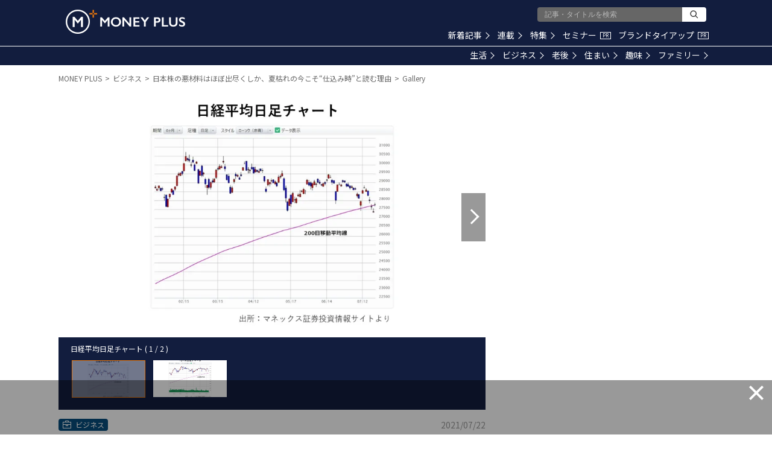

--- FILE ---
content_type: text/html; charset=utf-8
request_url: https://www.google.com/recaptcha/api2/aframe
body_size: 182
content:
<!DOCTYPE HTML><html><head><meta http-equiv="content-type" content="text/html; charset=UTF-8"></head><body><script nonce="Q0X9GEelIIe-610ArsnwAQ">/** Anti-fraud and anti-abuse applications only. See google.com/recaptcha */ try{var clients={'sodar':'https://pagead2.googlesyndication.com/pagead/sodar?'};window.addEventListener("message",function(a){try{if(a.source===window.parent){var b=JSON.parse(a.data);var c=clients[b['id']];if(c){var d=document.createElement('img');d.src=c+b['params']+'&rc='+(localStorage.getItem("rc::a")?sessionStorage.getItem("rc::b"):"");window.document.body.appendChild(d);sessionStorage.setItem("rc::e",parseInt(sessionStorage.getItem("rc::e")||0)+1);localStorage.setItem("rc::h",'1769515381402');}}}catch(b){}});window.parent.postMessage("_grecaptcha_ready", "*");}catch(b){}</script></body></html>

--- FILE ---
content_type: application/javascript; charset=utf-8
request_url: https://fundingchoicesmessages.google.com/f/AGSKWxWw4D7befRFQYSFfhkj4Y0hjoy1vDFQXjMgcTDQ-C16e1J_PB2Yob5bTq5Bg_azNz6QunTLKppxYOLFnoXqVq7dPLiAjwALFDZUMJ36NOBSi_MjhEBBZ-lNPZOjOWjQg9fVPcOAhBsnG_Xz6q-yc2p4n9UjcxAXCz1emNT-1iY2uLPHTXyA1VvMiTNb/__StickyAd./sticky_ad._jtads/-housead-/get_ads.
body_size: -1289
content:
window['03ef9fc3-cff3-41e8-976a-6da7b0fdf53f'] = true;

--- FILE ---
content_type: application/javascript
request_url: https://media.moneyforward.com/packs/js/shared/ads-123968e20121e81f5d19.js
body_size: 15614
content:
/*! For license information please see ads-123968e20121e81f5d19.js.LICENSE.txt */
!function(t){var e={};function r(o){if(e[o])return e[o].exports;var n=e[o]={i:o,l:!1,exports:{}};return t[o].call(n.exports,n,n.exports,r),n.l=!0,n.exports}r.m=t,r.c=e,r.d=function(t,e,o){r.o(t,e)||Object.defineProperty(t,e,{enumerable:!0,get:o})},r.r=function(t){"undefined"!==typeof Symbol&&Symbol.toStringTag&&Object.defineProperty(t,Symbol.toStringTag,{value:"Module"}),Object.defineProperty(t,"__esModule",{value:!0})},r.t=function(t,e){if(1&e&&(t=r(t)),8&e)return t;if(4&e&&"object"===typeof t&&t&&t.__esModule)return t;var o=Object.create(null);if(r.r(o),Object.defineProperty(o,"default",{enumerable:!0,value:t}),2&e&&"string"!=typeof t)for(var n in t)r.d(o,n,function(e){return t[e]}.bind(null,n));return o},r.n=function(t){var e=t&&t.__esModule?function(){return t.default}:function(){return t};return r.d(e,"a",e),e},r.o=function(t,e){return Object.prototype.hasOwnProperty.call(t,e)},r.p="/packs/",r(r.s=165)}([,function(t,e,r){"use strict";r.r(e),r.d(e,"PAGINATOR_NUM_MAX",(function(){return o})),r.d(e,"PAGINATOR_NUM_RANGE",(function(){return n})),r.d(e,"ARTICLE_DATE_NEW_ICON",(function(){return i})),r.d(e,"BREAK_POINT_PC",(function(){return a})),r.d(e,"ADS_PROMOTION_UNIT_NAME",(function(){return s})),r.d(e,"FETCH_NTH_TRY",(function(){return p})),r.d(e,"FETCH_DERAY_TIME",(function(){return c}));var o=5,n=2,i=7,a=960,s="aside01",p=5,c=2e3,u={PAGINATOR_NUM_MAX:o,PAGINATOR_NUM_RANGE:n,ARTICLE_DATE_NEW_ICON:i,BREAK_POINT_PC:a,ADS_PROMOTION_UNIT_NAME:s,FETCH_NTH_TRY:p,FETCH_DERAY_TIME:c};e.default=u},,,function(t,e,r){"use strict";r.r(e),r.d(e,"default",(function(){return n}));var o=r(1);function n(){return window.innerWidth<o.BREAK_POINT_PC}},,,,,,,,,,,,,function(t,e,r){"use strict";t.exports=TypeError},,,,,,,,,,,,,,function(t,e){var r;r=function(){return this}();try{r=r||new Function("return this")()}catch(o){"object"===typeof window&&(r=window)}t.exports=r},function(t,e,r){(function(e){var o="function"===typeof Map&&Map.prototype,n=Object.getOwnPropertyDescriptor&&o?Object.getOwnPropertyDescriptor(Map.prototype,"size"):null,i=o&&n&&"function"===typeof n.get?n.get:null,a=o&&Map.prototype.forEach,s="function"===typeof Set&&Set.prototype,p=Object.getOwnPropertyDescriptor&&s?Object.getOwnPropertyDescriptor(Set.prototype,"size"):null,c=s&&p&&"function"===typeof p.get?p.get:null,u=s&&Set.prototype.forEach,l="function"===typeof WeakMap&&WeakMap.prototype?WeakMap.prototype.has:null,f="function"===typeof WeakSet&&WeakSet.prototype?WeakSet.prototype.has:null,d="function"===typeof WeakRef&&WeakRef.prototype?WeakRef.prototype.deref:null,y=Boolean.prototype.valueOf,h=Object.prototype.toString,g=Function.prototype.toString,m=String.prototype.match,v=String.prototype.slice,b=String.prototype.replace,_=String.prototype.toUpperCase,w=String.prototype.toLowerCase,A=RegExp.prototype.test,S=Array.prototype.concat,O=Array.prototype.join,x=Array.prototype.slice,j=Math.floor,E="function"===typeof BigInt?BigInt.prototype.valueOf:null,P=Object.getOwnPropertySymbols,I="function"===typeof Symbol&&"symbol"===typeof Symbol.iterator?Symbol.prototype.toString:null,R="function"===typeof Symbol&&"object"===typeof Symbol.iterator,N="function"===typeof Symbol&&Symbol.toStringTag&&(typeof Symbol.toStringTag===R||"symbol")?Symbol.toStringTag:null,T=Object.prototype.propertyIsEnumerable,M=("function"===typeof Reflect?Reflect.getPrototypeOf:Object.getPrototypeOf)||([].__proto__===Array.prototype?function(t){return t.__proto__}:null);function k(t,e){if(t===1/0||t===-1/0||t!==t||t&&t>-1e3&&t<1e3||A.call(/e/,e))return e;var r=/[0-9](?=(?:[0-9]{3})+(?![0-9]))/g;if("number"===typeof t){var o=t<0?-j(-t):j(t);if(o!==t){var n=String(o),i=v.call(e,n.length+1);return b.call(n,r,"$&_")+"."+b.call(b.call(i,/([0-9]{3})/g,"$&_"),/_$/,"")}}return b.call(e,r,"$&_")}var D=r(171),F=D.custom,C=H(F)?F:null,U={__proto__:null,double:'"',single:"'"},L={__proto__:null,double:/(["\\])/g,single:/(['\\])/g};function B(t,e,r){var o=r.quoteStyle||e,n=U[o];return n+t+n}function q(t){return b.call(String(t),/"/g,"&quot;")}function W(t){return!N||!("object"===typeof t&&(N in t||"undefined"!==typeof t[N]))}function z(t){return"[object Array]"===V(t)&&W(t)}function G(t){return"[object RegExp]"===V(t)&&W(t)}function H(t){if(R)return t&&"object"===typeof t&&t instanceof Symbol;if("symbol"===typeof t)return!0;if(!t||"object"!==typeof t||!I)return!1;try{return I.call(t),!0}catch(e){}return!1}t.exports=function t(r,o,n,s){var p=o||{};if($(p,"quoteStyle")&&!$(U,p.quoteStyle))throw new TypeError('option "quoteStyle" must be "single" or "double"');if($(p,"maxStringLength")&&("number"===typeof p.maxStringLength?p.maxStringLength<0&&p.maxStringLength!==1/0:null!==p.maxStringLength))throw new TypeError('option "maxStringLength", if provided, must be a positive integer, Infinity, or `null`');var h=!$(p,"customInspect")||p.customInspect;if("boolean"!==typeof h&&"symbol"!==h)throw new TypeError("option \"customInspect\", if provided, must be `true`, `false`, or `'symbol'`");if($(p,"indent")&&null!==p.indent&&"\t"!==p.indent&&!(parseInt(p.indent,10)===p.indent&&p.indent>0))throw new TypeError('option "indent" must be "\\t", an integer > 0, or `null`');if($(p,"numericSeparator")&&"boolean"!==typeof p.numericSeparator)throw new TypeError('option "numericSeparator", if provided, must be `true` or `false`');var _=p.numericSeparator;if("undefined"===typeof r)return"undefined";if(null===r)return"null";if("boolean"===typeof r)return r?"true":"false";if("string"===typeof r)return J(r,p);if("number"===typeof r){if(0===r)return 1/0/r>0?"0":"-0";var A=String(r);return _?k(r,A):A}if("bigint"===typeof r){var j=String(r)+"n";return _?k(r,j):j}var P="undefined"===typeof p.depth?5:p.depth;if("undefined"===typeof n&&(n=0),n>=P&&P>0&&"object"===typeof r)return z(r)?"[Array]":"[Object]";var F=function(t,e){var r;if("\t"===t.indent)r="\t";else{if(!("number"===typeof t.indent&&t.indent>0))return null;r=O.call(Array(t.indent+1)," ")}return{base:r,prev:O.call(Array(e+1),r)}}(p,n);if("undefined"===typeof s)s=[];else if(Q(s,r)>=0)return"[Circular]";function L(e,r,o){if(r&&(s=x.call(s)).push(r),o){var i={depth:p.depth};return $(p,"quoteStyle")&&(i.quoteStyle=p.quoteStyle),t(e,i,n+1,s)}return t(e,p,n+1,s)}if("function"===typeof r&&!G(r)){var K=function(t){if(t.name)return t.name;var e=m.call(g.call(t),/^function\s*([\w$]+)/);if(e)return e[1];return null}(r),Y=rt(r,L);return"[Function"+(K?": "+K:" (anonymous)")+"]"+(Y.length>0?" { "+O.call(Y,", ")+" }":"")}if(H(r)){var ot=R?b.call(String(r),/^(Symbol\(.*\))_[^)]*$/,"$1"):I.call(r);return"object"!==typeof r||R?ot:X(ot)}if(function(t){if(!t||"object"!==typeof t)return!1;if("undefined"!==typeof HTMLElement&&t instanceof HTMLElement)return!0;return"string"===typeof t.nodeName&&"function"===typeof t.getAttribute}(r)){for(var nt="<"+w.call(String(r.nodeName)),it=r.attributes||[],at=0;at<it.length;at++)nt+=" "+it[at].name+"="+B(q(it[at].value),"double",p);return nt+=">",r.childNodes&&r.childNodes.length&&(nt+="..."),nt+="</"+w.call(String(r.nodeName))+">"}if(z(r)){if(0===r.length)return"[]";var st=rt(r,L);return F&&!function(t){for(var e=0;e<t.length;e++)if(Q(t[e],"\n")>=0)return!1;return!0}(st)?"["+et(st,F)+"]":"[ "+O.call(st,", ")+" ]"}if(function(t){return"[object Error]"===V(t)&&W(t)}(r)){var pt=rt(r,L);return"cause"in Error.prototype||!("cause"in r)||T.call(r,"cause")?0===pt.length?"["+String(r)+"]":"{ ["+String(r)+"] "+O.call(pt,", ")+" }":"{ ["+String(r)+"] "+O.call(S.call("[cause]: "+L(r.cause),pt),", ")+" }"}if("object"===typeof r&&h){if(C&&"function"===typeof r[C]&&D)return D(r,{depth:P-n});if("symbol"!==h&&"function"===typeof r.inspect)return r.inspect()}if(function(t){if(!i||!t||"object"!==typeof t)return!1;try{i.call(t);try{c.call(t)}catch(nt){return!0}return t instanceof Map}catch(e){}return!1}(r)){var ct=[];return a&&a.call(r,(function(t,e){ct.push(L(e,r,!0)+" => "+L(t,r))})),tt("Map",i.call(r),ct,F)}if(function(t){if(!c||!t||"object"!==typeof t)return!1;try{c.call(t);try{i.call(t)}catch(e){return!0}return t instanceof Set}catch(r){}return!1}(r)){var ut=[];return u&&u.call(r,(function(t){ut.push(L(t,r))})),tt("Set",c.call(r),ut,F)}if(function(t){if(!l||!t||"object"!==typeof t)return!1;try{l.call(t,l);try{f.call(t,f)}catch(nt){return!0}return t instanceof WeakMap}catch(e){}return!1}(r))return Z("WeakMap");if(function(t){if(!f||!t||"object"!==typeof t)return!1;try{f.call(t,f);try{l.call(t,l)}catch(nt){return!0}return t instanceof WeakSet}catch(e){}return!1}(r))return Z("WeakSet");if(function(t){if(!d||!t||"object"!==typeof t)return!1;try{return d.call(t),!0}catch(e){}return!1}(r))return Z("WeakRef");if(function(t){return"[object Number]"===V(t)&&W(t)}(r))return X(L(Number(r)));if(function(t){if(!t||"object"!==typeof t||!E)return!1;try{return E.call(t),!0}catch(e){}return!1}(r))return X(L(E.call(r)));if(function(t){return"[object Boolean]"===V(t)&&W(t)}(r))return X(y.call(r));if(function(t){return"[object String]"===V(t)&&W(t)}(r))return X(L(String(r)));if("undefined"!==typeof window&&r===window)return"{ [object Window] }";if("undefined"!==typeof globalThis&&r===globalThis||"undefined"!==typeof e&&r===e)return"{ [object globalThis] }";if(!function(t){return"[object Date]"===V(t)&&W(t)}(r)&&!G(r)){var lt=rt(r,L),ft=M?M(r)===Object.prototype:r instanceof Object||r.constructor===Object,dt=r instanceof Object?"":"null prototype",yt=!ft&&N&&Object(r)===r&&N in r?v.call(V(r),8,-1):dt?"Object":"",ht=(ft||"function"!==typeof r.constructor?"":r.constructor.name?r.constructor.name+" ":"")+(yt||dt?"["+O.call(S.call([],yt||[],dt||[]),": ")+"] ":"");return 0===lt.length?ht+"{}":F?ht+"{"+et(lt,F)+"}":ht+"{ "+O.call(lt,", ")+" }"}return String(r)};var K=Object.prototype.hasOwnProperty||function(t){return t in this};function $(t,e){return K.call(t,e)}function V(t){return h.call(t)}function Q(t,e){if(t.indexOf)return t.indexOf(e);for(var r=0,o=t.length;r<o;r++)if(t[r]===e)return r;return-1}function J(t,e){if(t.length>e.maxStringLength){var r=t.length-e.maxStringLength,o="... "+r+" more character"+(r>1?"s":"");return J(v.call(t,0,e.maxStringLength),e)+o}var n=L[e.quoteStyle||"single"];return n.lastIndex=0,B(b.call(b.call(t,n,"\\$1"),/[\x00-\x1f]/g,Y),"single",e)}function Y(t){var e=t.charCodeAt(0),r={8:"b",9:"t",10:"n",12:"f",13:"r"}[e];return r?"\\"+r:"\\x"+(e<16?"0":"")+_.call(e.toString(16))}function X(t){return"Object("+t+")"}function Z(t){return t+" { ? }"}function tt(t,e,r,o){return t+" ("+e+") {"+(o?et(r,o):O.call(r,", "))+"}"}function et(t,e){if(0===t.length)return"";var r="\n"+e.prev+e.base;return r+O.call(t,","+r)+"\n"+e.prev}function rt(t,e){var r=z(t),o=[];if(r){o.length=t.length;for(var n=0;n<t.length;n++)o[n]=$(t,n)?e(t[n],t):""}var i,a="function"===typeof P?P(t):[];if(R){i={};for(var s=0;s<a.length;s++)i["$"+a[s]]=a[s]}for(var p in t)$(t,p)&&(r&&String(Number(p))===p&&p<t.length||R&&i["$"+p]instanceof Symbol||(A.call(/[^\w$]/,p)?o.push(e(p,t)+": "+e(t[p],t)):o.push(p+": "+e(t[p],t))));if("function"===typeof P)for(var c=0;c<a.length;c++)T.call(t,a[c])&&o.push("["+e(a[c])+"]: "+e(t[a[c]],t));return o}}).call(this,r(31))},function(t,e,r){"use strict";var o=r(193);t.exports=Function.prototype.bind||o},,function(t,e,r){"use strict";r.r(e),r.d(e,"default",(function(){return n}));var o=r(4);function n(t){return Object(o.default)()?function(t){var e={fixed:{unit:"/76346382/footer_sp_ad_00",opt:"div-gpt-ad-1583996390256-0",size:[320,50]},consult:{unit:"/76346382/single_sp_house_02",opt:"div-gpt-ad-1552967771239-0",size:[320,100]}};switch(t){case"ArticlesHome":e.fixed={unit:"",opt:""},e.aside01={unit:"/76346382/home_sp_ad_01",opt:"div-gpt-ad-1511754157093-0"},e.aside02={unit:"/76346382/home_sp_ad_02",opt:"div-gpt-ad-1511754297200-0"},e.aside03={unit:"/76346382/home_sp_ad_03",opt:"div-gpt-ad-1511754326513-0"};break;case"SeriesIndex":case"SeriesShow":e.aside01={unit:"/76346382/special_sp_ad_01",opt:"div-gpt-ad-1511761921357-0"},e.aside02={unit:"/76346382/special_sp_ad_02",opt:"div-gpt-ad-1511762086269-0"},e.aside03={unit:"/76346382/special_sp_ad_03",opt:"div-gpt-ad-1540195270377-0"};break;case"AuthorsIndex":case"AuthorsShow":case"PhotographersIndex":e.aside01={unit:"/76346382/author_sp_ad_01",opt:"div-gpt-ad-1511761350850-0"},e.aside02={unit:"/76346382/author_sp_ad_02",opt:"div-gpt-ad-1511761409321-0"},e.aside03={unit:"/76346382/author_sp_ad_03",opt:"div-gpt-ad-1540194172206-0"};break;case"ArticlesIndex":e.aside01={unit:"/76346382/newpost_sp_ad_01",opt:"div-gpt-ad-1511761237759-0"},e.aside02={unit:"/76346382/newpost_sp_ad_02",opt:"div-gpt-ad-1511761300195-0"},e.aside03={unit:"/76346382/newpost_sp_ad_03",opt:"div-gpt-ad-1540194621384-0"};break;case"ArticlesShow":case"ArticlesPreview":default:e.aside01={unit:"/76346382/single_sp_ad_01",opt:"div-gpt-ad-1511761830032-0"},e.aside02={unit:"/76346382/single_sp_ad_02",opt:"div-gpt-ad-1511761864154-0"},e.aside03={unit:"/76346382/single_sp_ad_03",opt:"div-gpt-ad-1540195119877-0"},e.screen01={unit:"/76346382/single_sp_ad_00",opt:"div-gpt-ad-1548925957164-0"},e.screen02={unit:"/76346382/single_sp_ad_05",opt:"div-gpt-ad-1582883883764-0",size:[320,50]},e.screen03={unit:"/76346382/single_pc_house_01",opt:"div-gpt-ad-1548038003611-0",size:[320,100]};break;case"ArticlesSummary":e.aside01={unit:"/76346382/summary_sp_ad_01",opt:"div-gpt-ad-1577257018134-0"},e.aside02={unit:"/76346382/summary_sp_ad_02",opt:"div-gpt-ad-1577257615238-0"},e.aside03={unit:"/76346382/summary_sp_ad_03",opt:"div-gpt-ad-1577257679950-0"},e.screen01={unit:"/76346382/summary_sp_ad_00",opt:"div-gpt-ad-1577256901012-0"};break;case"ArticlesPromoted":e.aside01={unit:"/76346382/pr_sp_ad_01",opt:"div-gpt-ad-1511761761562-0"},e.aside02={unit:"/76346382/pr_sp_ad_02",opt:"div-gpt-ad-1511761783729-0"},e.aside03={unit:"/76346382/pr_sp_ad_03",opt:"div-gpt-ad-1540194908536-0"};break;case"GalleriesIndex":e.aside01={unit:"/76346382/galleries_sp_ad_01",opt:"div-gpt-ad-1577255984192-0"},e.aside02={unit:"/76346382/galleries_sp_ad_02",opt:"div-gpt-ad-1577256055359-0"},e.aside03={unit:"/76346382/galleries_sp_ad_03",opt:"div-gpt-ad-1577256135530-0"};break;case"GalleriesShow":e.aside01={unit:"/76346382/galleries_sp_ad_01",opt:"div-gpt-ad-1577255984192-0"},e.aside02={unit:"/76346382/galleries_sp_ad_02",opt:"div-gpt-ad-1577256055359-0"},e.aside03={unit:"/76346382/galleries_sp_ad_03",opt:"div-gpt-ad-1577256135530-0"},e.screen01={unit:"/76346382/galleries_sp_ad_00",opt:"div-gpt-ad-1588934439392-0",size:[320,50]};break;case"CategoriesShow":e.aside01={unit:"/76346382/category_sp_ad_01",opt:"div-gpt-ad-1511753990486-0"},e.aside02={unit:"/76346382/category_sp_ad_02",opt:"div-gpt-ad-1511754119702-0"},e.aside03={unit:"/76346382/category_sp_ad_03",opt:"div-gpt-ad-1540194489786-0"}}return e}(t):function(t){var e={fixed:{unit:"/76346382/header_pc_ad_00",opt:"div-gpt-ad-1585893993855-0",size:[728,90]},consult:{unit:"/76346382/single_sp_house_02",opt:"div-gpt-ad-1552967771239-0",size:[320,100]}};switch(t){case"ArticlesHome":e.fixed={unit:"",opt:""},e.aside01={unit:"/76346382/home_pc_ad_01",opt:"div-gpt-ad-1474440125884-0"},e.aside02={unit:"/76346382/home_pc_ad_02",opt:"div-gpt-ad-1474449675219-0"},e.aside03={unit:"/76346382/home_pc_ad_03",opt:"div-gpt-ad-1474450059683-0"};break;case"SeriesIndex":case"SeriesShow":e.aside01={unit:"/76346382/special_pc_ad_01",opt:"div-gpt-ad-1516355569517-0"},e.aside02={unit:"/76346382/special_pc_ad_02",opt:"div-gpt-ad-1474452104898-0"},e.aside03={unit:"/76346382/special_pc_ad_03",opt:"div-gpt-ad-1474452302663-0"};break;case"AuthorsIndex":case"AuthorsShow":case"PhotographersIndex":e.aside01={unit:"/76346382/author_pc_ad_01",opt:"div-gpt-ad-1474458417594-0"},e.aside02={unit:"/76346382/author_pc_ad_02",opt:"div-gpt-ad-1474458578809-0"},e.aside03={unit:"/76346382/author_pc_ad_03",opt:"div-gpt-ad-1474458623319-0"};break;case"ArticlesIndex":e.aside01={unit:"/76346382/newpost_pc_ad_01",opt:"div-gpt-ad-1474451168127-0"},e.aside02={unit:"/76346382/newpost_pc_ad_02",opt:"div-gpt-ad-1474451244650-0"},e.aside03={unit:"/76346382/newpost_pc_ad_03",opt:"div-gpt-ad-1474451350038-0"};break;case"ArticlesShow":case"ArticlesPreview":default:e.aside01={unit:"/76346382/single_pc_ad_01",opt:"div-gpt-ad-1506160475625-0"},e.aside02={unit:"/76346382/single_pc_ad_02",opt:"div-gpt-ad-1474452471535-0"},e.aside03={unit:"/76346382/single_pc_ad_03",opt:"div-gpt-ad-1474452538346-0"},e.screen01={unit:"/76346382/single_pc_ad_00",opt:"div-gpt-ad-1548925854010-0"},e.screen02={unit:"/76346382/single_pc_ad_05",opt:"div-gpt-ad-1582883375589-0",size:[468,60]},e.screen03={unit:"/76346382/single_pc_house_01",opt:"div-gpt-ad-1548038003611-0",size:[320,100]};break;case"ArticlesSummary":e.aside01={unit:"/76346382/summary_pc_ad_01",opt:"div-gpt-ad-1577256419874-0"},e.aside02={unit:"/76346382/summary_pc_ad_02",opt:"div-gpt-ad-1577256690108-0"},e.aside03={unit:"/76346382/summary_pc_ad_03",opt:"div-gpt-ad-1577256776111-0"},e.screen01={unit:"/76346382/summary_pc_ad_00",opt:"div-gpt-ad-1577256322355-0"};break;case"ArticlesPromoted":e.aside01={unit:"/76346382/pr_pc_ad_01",opt:"div-gpt-ad-1474451463211-0"},e.aside02={unit:"/76346382/pr_pc_ad_02",opt:"div-gpt-ad-1474451539617-0"},e.aside03={unit:"/76346382/pr_pc_ad_03",opt:"div-gpt-ad-1474451618303-0"};break;case"GalleriesIndex":e.aside01={unit:"/76346382/galleries_pc_ad_01",opt:"div-gpt-ad-1577255095655-0"},e.aside02={unit:"/76346382/galleries_pc_ad_02",opt:"div-gpt-ad-1577255404097-0"},e.aside03={unit:"/76346382/galleries_pc_ad_03",opt:"div-gpt-ad-1577255528575-0"};break;case"GalleriesShow":e.aside01={unit:"/76346382/galleries_pc_ad_01",opt:"div-gpt-ad-1577255095655-0"},e.aside02={unit:"/76346382/galleries_pc_ad_02",opt:"div-gpt-ad-1577255404097-0"},e.aside03={unit:"/76346382/galleries_pc_ad_03",opt:"div-gpt-ad-1577255528575-0"},e.screen01={unit:"",opt:""};break;case"CategoriesShow":e.aside01={unit:"/76346382/category_pc_ad_01",opt:"div-gpt-ad-1474450137233-0"},e.aside02={unit:"/76346382/category_pc_ad_02",opt:"div-gpt-ad-1474450206825-0"},e.aside03={unit:"/76346382/category_pc_ad_03",opt:"div-gpt-ad-1474450501561-0"}}return e}(t)}},function(t,e,r){"use strict";function o(){return document.getElementsByTagName("body")[0].getAttribute("data-route")}r.r(e),r.d(e,"default",(function(){return o}))},function(t,e,r){"use strict";function o(){window.yadsRequestAsync({yads_ad_ds:"93111_258558",yads_parent_element:"yads"})}function n(){var t=window.document.createElement("script");t.type="text/javascript",t.src="//yads.c.yimg.jp/js/yads-async.js",t.async=!0,t.addEventListener?t.onload=o:t.onreadystatechange=function(){"loaded"!==t.readyState&&"complete"!==t.readyState||(t.onreadystatechange=null,o())},window.document.body.appendChild(t),document.getElementById("yads").style.display="block"}r.r(e),r.d(e,"default",(function(){return n}))},,,,,,,,,,,,function(t,e,r){"use strict";var o,n=r(90),i=r(173),a=r(174),s=r(175),p=r(176),c=r(177),u=r(17),l=r(178),f=r(179),d=r(180),y=r(181),h=r(182),g=r(183),m=r(184),v=r(185),b=Function,_=function(t){try{return b('"use strict"; return ('+t+").constructor;")()}catch(e){}},w=r(91),A=r(188),S=function(){throw new u},O=w?function(){try{return S}catch(t){try{return w(arguments,"callee").get}catch(e){return S}}}():S,x=r(189)(),j=r(191),E=r(93),P=r(92),I=r(95),R=r(50),N={},T="undefined"!==typeof Uint8Array&&j?j(Uint8Array):o,M={__proto__:null,"%AggregateError%":"undefined"===typeof AggregateError?o:AggregateError,"%Array%":Array,"%ArrayBuffer%":"undefined"===typeof ArrayBuffer?o:ArrayBuffer,"%ArrayIteratorPrototype%":x&&j?j([][Symbol.iterator]()):o,"%AsyncFromSyncIteratorPrototype%":o,"%AsyncFunction%":N,"%AsyncGenerator%":N,"%AsyncGeneratorFunction%":N,"%AsyncIteratorPrototype%":N,"%Atomics%":"undefined"===typeof Atomics?o:Atomics,"%BigInt%":"undefined"===typeof BigInt?o:BigInt,"%BigInt64Array%":"undefined"===typeof BigInt64Array?o:BigInt64Array,"%BigUint64Array%":"undefined"===typeof BigUint64Array?o:BigUint64Array,"%Boolean%":Boolean,"%DataView%":"undefined"===typeof DataView?o:DataView,"%Date%":Date,"%decodeURI%":decodeURI,"%decodeURIComponent%":decodeURIComponent,"%encodeURI%":encodeURI,"%encodeURIComponent%":encodeURIComponent,"%Error%":i,"%eval%":eval,"%EvalError%":a,"%Float16Array%":"undefined"===typeof Float16Array?o:Float16Array,"%Float32Array%":"undefined"===typeof Float32Array?o:Float32Array,"%Float64Array%":"undefined"===typeof Float64Array?o:Float64Array,"%FinalizationRegistry%":"undefined"===typeof FinalizationRegistry?o:FinalizationRegistry,"%Function%":b,"%GeneratorFunction%":N,"%Int8Array%":"undefined"===typeof Int8Array?o:Int8Array,"%Int16Array%":"undefined"===typeof Int16Array?o:Int16Array,"%Int32Array%":"undefined"===typeof Int32Array?o:Int32Array,"%isFinite%":isFinite,"%isNaN%":isNaN,"%IteratorPrototype%":x&&j?j(j([][Symbol.iterator]())):o,"%JSON%":"object"===typeof JSON?JSON:o,"%Map%":"undefined"===typeof Map?o:Map,"%MapIteratorPrototype%":"undefined"!==typeof Map&&x&&j?j((new Map)[Symbol.iterator]()):o,"%Math%":Math,"%Number%":Number,"%Object%":n,"%Object.getOwnPropertyDescriptor%":w,"%parseFloat%":parseFloat,"%parseInt%":parseInt,"%Promise%":"undefined"===typeof Promise?o:Promise,"%Proxy%":"undefined"===typeof Proxy?o:Proxy,"%RangeError%":s,"%ReferenceError%":p,"%Reflect%":"undefined"===typeof Reflect?o:Reflect,"%RegExp%":RegExp,"%Set%":"undefined"===typeof Set?o:Set,"%SetIteratorPrototype%":"undefined"!==typeof Set&&x&&j?j((new Set)[Symbol.iterator]()):o,"%SharedArrayBuffer%":"undefined"===typeof SharedArrayBuffer?o:SharedArrayBuffer,"%String%":String,"%StringIteratorPrototype%":x&&j?j(""[Symbol.iterator]()):o,"%Symbol%":x?Symbol:o,"%SyntaxError%":c,"%ThrowTypeError%":O,"%TypedArray%":T,"%TypeError%":u,"%Uint8Array%":"undefined"===typeof Uint8Array?o:Uint8Array,"%Uint8ClampedArray%":"undefined"===typeof Uint8ClampedArray?o:Uint8ClampedArray,"%Uint16Array%":"undefined"===typeof Uint16Array?o:Uint16Array,"%Uint32Array%":"undefined"===typeof Uint32Array?o:Uint32Array,"%URIError%":l,"%WeakMap%":"undefined"===typeof WeakMap?o:WeakMap,"%WeakRef%":"undefined"===typeof WeakRef?o:WeakRef,"%WeakSet%":"undefined"===typeof WeakSet?o:WeakSet,"%Function.prototype.call%":R,"%Function.prototype.apply%":I,"%Object.defineProperty%":A,"%Object.getPrototypeOf%":E,"%Math.abs%":f,"%Math.floor%":d,"%Math.max%":y,"%Math.min%":h,"%Math.pow%":g,"%Math.round%":m,"%Math.sign%":v,"%Reflect.getPrototypeOf%":P};if(j)try{null.error}catch($){var k=j(j($));M["%Error.prototype%"]=k}var D=function t(e){var r;if("%AsyncFunction%"===e)r=_("async function () {}");else if("%GeneratorFunction%"===e)r=_("function* () {}");else if("%AsyncGeneratorFunction%"===e)r=_("async function* () {}");else if("%AsyncGenerator%"===e){var o=t("%AsyncGeneratorFunction%");o&&(r=o.prototype)}else if("%AsyncIteratorPrototype%"===e){var n=t("%AsyncGenerator%");n&&j&&(r=j(n.prototype))}return M[e]=r,r},F={__proto__:null,"%ArrayBufferPrototype%":["ArrayBuffer","prototype"],"%ArrayPrototype%":["Array","prototype"],"%ArrayProto_entries%":["Array","prototype","entries"],"%ArrayProto_forEach%":["Array","prototype","forEach"],"%ArrayProto_keys%":["Array","prototype","keys"],"%ArrayProto_values%":["Array","prototype","values"],"%AsyncFunctionPrototype%":["AsyncFunction","prototype"],"%AsyncGenerator%":["AsyncGeneratorFunction","prototype"],"%AsyncGeneratorPrototype%":["AsyncGeneratorFunction","prototype","prototype"],"%BooleanPrototype%":["Boolean","prototype"],"%DataViewPrototype%":["DataView","prototype"],"%DatePrototype%":["Date","prototype"],"%ErrorPrototype%":["Error","prototype"],"%EvalErrorPrototype%":["EvalError","prototype"],"%Float32ArrayPrototype%":["Float32Array","prototype"],"%Float64ArrayPrototype%":["Float64Array","prototype"],"%FunctionPrototype%":["Function","prototype"],"%Generator%":["GeneratorFunction","prototype"],"%GeneratorPrototype%":["GeneratorFunction","prototype","prototype"],"%Int8ArrayPrototype%":["Int8Array","prototype"],"%Int16ArrayPrototype%":["Int16Array","prototype"],"%Int32ArrayPrototype%":["Int32Array","prototype"],"%JSONParse%":["JSON","parse"],"%JSONStringify%":["JSON","stringify"],"%MapPrototype%":["Map","prototype"],"%NumberPrototype%":["Number","prototype"],"%ObjectPrototype%":["Object","prototype"],"%ObjProto_toString%":["Object","prototype","toString"],"%ObjProto_valueOf%":["Object","prototype","valueOf"],"%PromisePrototype%":["Promise","prototype"],"%PromiseProto_then%":["Promise","prototype","then"],"%Promise_all%":["Promise","all"],"%Promise_reject%":["Promise","reject"],"%Promise_resolve%":["Promise","resolve"],"%RangeErrorPrototype%":["RangeError","prototype"],"%ReferenceErrorPrototype%":["ReferenceError","prototype"],"%RegExpPrototype%":["RegExp","prototype"],"%SetPrototype%":["Set","prototype"],"%SharedArrayBufferPrototype%":["SharedArrayBuffer","prototype"],"%StringPrototype%":["String","prototype"],"%SymbolPrototype%":["Symbol","prototype"],"%SyntaxErrorPrototype%":["SyntaxError","prototype"],"%TypedArrayPrototype%":["TypedArray","prototype"],"%TypeErrorPrototype%":["TypeError","prototype"],"%Uint8ArrayPrototype%":["Uint8Array","prototype"],"%Uint8ClampedArrayPrototype%":["Uint8ClampedArray","prototype"],"%Uint16ArrayPrototype%":["Uint16Array","prototype"],"%Uint32ArrayPrototype%":["Uint32Array","prototype"],"%URIErrorPrototype%":["URIError","prototype"],"%WeakMapPrototype%":["WeakMap","prototype"],"%WeakSetPrototype%":["WeakSet","prototype"]},C=r(33),U=r(196),L=C.call(R,Array.prototype.concat),B=C.call(I,Array.prototype.splice),q=C.call(R,String.prototype.replace),W=C.call(R,String.prototype.slice),z=C.call(R,RegExp.prototype.exec),G=/[^%.[\]]+|\[(?:(-?\d+(?:\.\d+)?)|(["'])((?:(?!\2)[^\\]|\\.)*?)\2)\]|(?=(?:\.|\[\])(?:\.|\[\]|%$))/g,H=/\\(\\)?/g,K=function(t,e){var r,o=t;if(U(F,o)&&(o="%"+(r=F[o])[0]+"%"),U(M,o)){var n=M[o];if(n===N&&(n=D(o)),"undefined"===typeof n&&!e)throw new u("intrinsic "+t+" exists, but is not available. Please file an issue!");return{alias:r,name:o,value:n}}throw new c("intrinsic "+t+" does not exist!")};t.exports=function(t,e){if("string"!==typeof t||0===t.length)throw new u("intrinsic name must be a non-empty string");if(arguments.length>1&&"boolean"!==typeof e)throw new u('"allowMissing" argument must be a boolean');if(null===z(/^%?[^%]*%?$/,t))throw new c("`%` may not be present anywhere but at the beginning and end of the intrinsic name");var r=function(t){var e=W(t,0,1),r=W(t,-1);if("%"===e&&"%"!==r)throw new c("invalid intrinsic syntax, expected closing `%`");if("%"===r&&"%"!==e)throw new c("invalid intrinsic syntax, expected opening `%`");var o=[];return q(t,G,(function(t,e,r,n){o[o.length]=r?q(n,H,"$1"):e||t})),o}(t),o=r.length>0?r[0]:"",n=K("%"+o+"%",e),i=n.name,a=n.value,s=!1,p=n.alias;p&&(o=p[0],B(r,L([0,1],p)));for(var l=1,f=!0;l<r.length;l+=1){var d=r[l],y=W(d,0,1),h=W(d,-1);if(('"'===y||"'"===y||"`"===y||'"'===h||"'"===h||"`"===h)&&y!==h)throw new c("property names with quotes must have matching quotes");if("constructor"!==d&&f||(s=!0),U(M,i="%"+(o+="."+d)+"%"))a=M[i];else if(null!=a){if(!(d in a)){if(!e)throw new u("base intrinsic for "+t+" exists, but the property is not available.");return}if(w&&l+1>=r.length){var g=w(a,d);a=(f=!!g)&&"get"in g&&!("originalValue"in g.get)?g.get:a[d]}else f=U(a,d),a=a[d];f&&!s&&(M[i]=a)}}return a}},function(t,e,r){"use strict";t.exports=Function.prototype.call},function(t,e,r){"use strict";var o=String.prototype.replace,n=/%20/g,i="RFC1738",a="RFC3986";t.exports={default:a,formatters:{RFC1738:function(t){return o.call(t,n,"+")},RFC3986:function(t){return String(t)}},RFC1738:i,RFC3986:a}},,,,,,,,,,,,,,,,,,,,,,,,,,,,,,,,,,,,,,function(t,e,r){"use strict";var o=r(49),n=r(96),i=r(32),a=r(17),s=o("%Map%",!0),p=n("Map.prototype.get",!0),c=n("Map.prototype.set",!0),u=n("Map.prototype.has",!0),l=n("Map.prototype.delete",!0),f=n("Map.prototype.size",!0);t.exports=!!s&&function(){var t,e={assert:function(t){if(!e.has(t))throw new a("Side channel does not contain "+i(t))},delete:function(e){if(t){var r=l(t,e);return 0===f(t)&&(t=void 0),r}return!1},get:function(e){if(t)return p(t,e)},has:function(e){return!!t&&u(t,e)},set:function(e,r){t||(t=new s),c(t,e,r)}};return e}},function(t,e,r){"use strict";t.exports=Object},function(t,e,r){"use strict";var o=r(187);if(o)try{o([],"length")}catch(n){o=null}t.exports=o},function(t,e,r){"use strict";t.exports="undefined"!==typeof Reflect&&Reflect.getPrototypeOf||null},function(t,e,r){"use strict";var o=r(90);t.exports=o.getPrototypeOf||null},function(t,e,r){"use strict";var o=r(33),n=r(17),i=r(50),a=r(194);t.exports=function(t){if(t.length<1||"function"!==typeof t[0])throw new n("a function is required");return a(o,i,t)}},function(t,e,r){"use strict";t.exports=Function.prototype.apply},function(t,e,r){"use strict";var o=r(49),n=r(94),i=n([o("%String.prototype.indexOf%")]);t.exports=function(t,e){var r=o(t,!!e);return"function"===typeof r&&i(t,".prototype.")>-1?n([r]):r}},function(t,e,r){"use strict";var o=r(51),n=Object.prototype.hasOwnProperty,i=Array.isArray,a=function(){for(var t=[],e=0;e<256;++e)t.push("%"+((e<16?"0":"")+e.toString(16)).toUpperCase());return t}(),s=function(t,e){for(var r=e&&e.plainObjects?{__proto__:null}:{},o=0;o<t.length;++o)"undefined"!==typeof t[o]&&(r[o]=t[o]);return r},p=1024;t.exports={arrayToObject:s,assign:function(t,e){return Object.keys(e).reduce((function(t,r){return t[r]=e[r],t}),t)},combine:function(t,e){return[].concat(t,e)},compact:function(t){for(var e=[{obj:{o:t},prop:"o"}],r=[],o=0;o<e.length;++o)for(var n=e[o],a=n.obj[n.prop],s=Object.keys(a),p=0;p<s.length;++p){var c=s[p],u=a[c];"object"===typeof u&&null!==u&&-1===r.indexOf(u)&&(e.push({obj:a,prop:c}),r.push(u))}return function(t){for(;t.length>1;){var e=t.pop(),r=e.obj[e.prop];if(i(r)){for(var o=[],n=0;n<r.length;++n)"undefined"!==typeof r[n]&&o.push(r[n]);e.obj[e.prop]=o}}}(e),t},decode:function(t,e,r){var o=t.replace(/\+/g," ");if("iso-8859-1"===r)return o.replace(/%[0-9a-f]{2}/gi,unescape);try{return decodeURIComponent(o)}catch(n){return o}},encode:function(t,e,r,n,i){if(0===t.length)return t;var s=t;if("symbol"===typeof t?s=Symbol.prototype.toString.call(t):"string"!==typeof t&&(s=String(t)),"iso-8859-1"===r)return escape(s).replace(/%u[0-9a-f]{4}/gi,(function(t){return"%26%23"+parseInt(t.slice(2),16)+"%3B"}));for(var c="",u=0;u<s.length;u+=p){for(var l=s.length>=p?s.slice(u,u+p):s,f=[],d=0;d<l.length;++d){var y=l.charCodeAt(d);45===y||46===y||95===y||126===y||y>=48&&y<=57||y>=65&&y<=90||y>=97&&y<=122||i===o.RFC1738&&(40===y||41===y)?f[f.length]=l.charAt(d):y<128?f[f.length]=a[y]:y<2048?f[f.length]=a[192|y>>6]+a[128|63&y]:y<55296||y>=57344?f[f.length]=a[224|y>>12]+a[128|y>>6&63]+a[128|63&y]:(d+=1,y=65536+((1023&y)<<10|1023&l.charCodeAt(d)),f[f.length]=a[240|y>>18]+a[128|y>>12&63]+a[128|y>>6&63]+a[128|63&y])}c+=f.join("")}return c},isBuffer:function(t){return!(!t||"object"!==typeof t)&&!!(t.constructor&&t.constructor.isBuffer&&t.constructor.isBuffer(t))},isRegExp:function(t){return"[object RegExp]"===Object.prototype.toString.call(t)},maybeMap:function(t,e){if(i(t)){for(var r=[],o=0;o<t.length;o+=1)r.push(e(t[o]));return r}return e(t)},merge:function t(e,r,o){if(!r)return e;if("object"!==typeof r&&"function"!==typeof r){if(i(e))e.push(r);else{if(!e||"object"!==typeof e)return[e,r];(o&&(o.plainObjects||o.allowPrototypes)||!n.call(Object.prototype,r))&&(e[r]=!0)}return e}if(!e||"object"!==typeof e)return[e].concat(r);var a=e;return i(e)&&!i(r)&&(a=s(e,o)),i(e)&&i(r)?(r.forEach((function(r,i){if(n.call(e,i)){var a=e[i];a&&"object"===typeof a&&r&&"object"===typeof r?e[i]=t(a,r,o):e.push(r)}else e[i]=r})),e):Object.keys(r).reduce((function(e,i){var a=r[i];return n.call(e,i)?e[i]=t(e[i],a,o):e[i]=a,e}),a)}}},function(t,e,r){"use strict";var o=r(166);function n(){this.protocol=null,this.slashes=null,this.auth=null,this.host=null,this.port=null,this.hostname=null,this.hash=null,this.search=null,this.query=null,this.pathname=null,this.path=null,this.href=null}var i=/^([a-z0-9.+-]+:)/i,a=/:[0-9]*$/,s=/^(\/\/?(?!\/)[^?\s]*)(\?[^\s]*)?$/,p=["{","}","|","\\","^","`"].concat(["<",">",'"',"`"," ","\r","\n","\t"]),c=["'"].concat(p),u=["%","/","?",";","#"].concat(c),l=["/","?","#"],f=/^[+a-z0-9A-Z_-]{0,63}$/,d=/^([+a-z0-9A-Z_-]{0,63})(.*)$/,y={javascript:!0,"javascript:":!0},h={javascript:!0,"javascript:":!0},g={http:!0,https:!0,ftp:!0,gopher:!0,file:!0,"http:":!0,"https:":!0,"ftp:":!0,"gopher:":!0,"file:":!0},m=r(168);function v(t,e,r){if(t&&"object"===typeof t&&t instanceof n)return t;var o=new n;return o.parse(t,e,r),o}n.prototype.parse=function(t,e,r){if("string"!==typeof t)throw new TypeError("Parameter 'url' must be a string, not "+typeof t);var n=t.indexOf("?"),a=-1!==n&&n<t.indexOf("#")?"?":"#",p=t.split(a);p[0]=p[0].replace(/\\/g,"/");var v=t=p.join(a);if(v=v.trim(),!r&&1===t.split("#").length){var b=s.exec(v);if(b)return this.path=v,this.href=v,this.pathname=b[1],b[2]?(this.search=b[2],this.query=e?m.parse(this.search.substr(1)):this.search.substr(1)):e&&(this.search="",this.query={}),this}var _=i.exec(v);if(_){var w=(_=_[0]).toLowerCase();this.protocol=w,v=v.substr(_.length)}if(r||_||v.match(/^\/\/[^@/]+@[^@/]+/)){var A="//"===v.substr(0,2);!A||_&&h[_]||(v=v.substr(2),this.slashes=!0)}if(!h[_]&&(A||_&&!g[_])){for(var S,O,x=-1,j=0;j<l.length;j++){-1!==(E=v.indexOf(l[j]))&&(-1===x||E<x)&&(x=E)}-1!==(O=-1===x?v.lastIndexOf("@"):v.lastIndexOf("@",x))&&(S=v.slice(0,O),v=v.slice(O+1),this.auth=decodeURIComponent(S)),x=-1;for(j=0;j<u.length;j++){var E;-1!==(E=v.indexOf(u[j]))&&(-1===x||E<x)&&(x=E)}-1===x&&(x=v.length),this.host=v.slice(0,x),v=v.slice(x),this.parseHost(),this.hostname=this.hostname||"";var P="["===this.hostname[0]&&"]"===this.hostname[this.hostname.length-1];if(!P)for(var I=this.hostname.split(/\./),R=(j=0,I.length);j<R;j++){var N=I[j];if(N&&!N.match(f)){for(var T="",M=0,k=N.length;M<k;M++)N.charCodeAt(M)>127?T+="x":T+=N[M];if(!T.match(f)){var D=I.slice(0,j),F=I.slice(j+1),C=N.match(d);C&&(D.push(C[1]),F.unshift(C[2])),F.length&&(v="/"+F.join(".")+v),this.hostname=D.join(".");break}}}this.hostname.length>255?this.hostname="":this.hostname=this.hostname.toLowerCase(),P||(this.hostname=o.toASCII(this.hostname));var U=this.port?":"+this.port:"",L=this.hostname||"";this.host=L+U,this.href+=this.host,P&&(this.hostname=this.hostname.substr(1,this.hostname.length-2),"/"!==v[0]&&(v="/"+v))}if(!y[w])for(j=0,R=c.length;j<R;j++){var B=c[j];if(-1!==v.indexOf(B)){var q=encodeURIComponent(B);q===B&&(q=escape(B)),v=v.split(B).join(q)}}var W=v.indexOf("#");-1!==W&&(this.hash=v.substr(W),v=v.slice(0,W));var z=v.indexOf("?");if(-1!==z?(this.search=v.substr(z),this.query=v.substr(z+1),e&&(this.query=m.parse(this.query)),v=v.slice(0,z)):e&&(this.search="",this.query={}),v&&(this.pathname=v),g[w]&&this.hostname&&!this.pathname&&(this.pathname="/"),this.pathname||this.search){U=this.pathname||"";var G=this.search||"";this.path=U+G}return this.href=this.format(),this},n.prototype.format=function(){var t=this.auth||"";t&&(t=(t=encodeURIComponent(t)).replace(/%3A/i,":"),t+="@");var e=this.protocol||"",r=this.pathname||"",o=this.hash||"",n=!1,i="";this.host?n=t+this.host:this.hostname&&(n=t+(-1===this.hostname.indexOf(":")?this.hostname:"["+this.hostname+"]"),this.port&&(n+=":"+this.port)),this.query&&"object"===typeof this.query&&Object.keys(this.query).length&&(i=m.stringify(this.query,{arrayFormat:"repeat",addQueryPrefix:!1}));var a=this.search||i&&"?"+i||"";return e&&":"!==e.substr(-1)&&(e+=":"),this.slashes||(!e||g[e])&&!1!==n?(n="//"+(n||""),r&&"/"!==r.charAt(0)&&(r="/"+r)):n||(n=""),o&&"#"!==o.charAt(0)&&(o="#"+o),a&&"?"!==a.charAt(0)&&(a="?"+a),e+n+(r=r.replace(/[?#]/g,(function(t){return encodeURIComponent(t)})))+(a=a.replace("#","%23"))+o},n.prototype.resolve=function(t){return this.resolveObject(v(t,!1,!0)).format()},n.prototype.resolveObject=function(t){if("string"===typeof t){var e=new n;e.parse(t,!1,!0),t=e}for(var r=new n,o=Object.keys(this),i=0;i<o.length;i++){var a=o[i];r[a]=this[a]}if(r.hash=t.hash,""===t.href)return r.href=r.format(),r;if(t.slashes&&!t.protocol){for(var s=Object.keys(t),p=0;p<s.length;p++){var c=s[p];"protocol"!==c&&(r[c]=t[c])}return g[r.protocol]&&r.hostname&&!r.pathname&&(r.pathname="/",r.path=r.pathname),r.href=r.format(),r}if(t.protocol&&t.protocol!==r.protocol){if(!g[t.protocol]){for(var u=Object.keys(t),l=0;l<u.length;l++){var f=u[l];r[f]=t[f]}return r.href=r.format(),r}if(r.protocol=t.protocol,t.host||h[t.protocol])r.pathname=t.pathname;else{for(var d=(t.pathname||"").split("/");d.length&&!(t.host=d.shift()););t.host||(t.host=""),t.hostname||(t.hostname=""),""!==d[0]&&d.unshift(""),d.length<2&&d.unshift(""),r.pathname=d.join("/")}if(r.search=t.search,r.query=t.query,r.host=t.host||"",r.auth=t.auth,r.hostname=t.hostname||t.host,r.port=t.port,r.pathname||r.search){var y=r.pathname||"",m=r.search||"";r.path=y+m}return r.slashes=r.slashes||t.slashes,r.href=r.format(),r}var v=r.pathname&&"/"===r.pathname.charAt(0),b=t.host||t.pathname&&"/"===t.pathname.charAt(0),_=b||v||r.host&&t.pathname,w=_,A=r.pathname&&r.pathname.split("/")||[],S=(d=t.pathname&&t.pathname.split("/")||[],r.protocol&&!g[r.protocol]);if(S&&(r.hostname="",r.port=null,r.host&&(""===A[0]?A[0]=r.host:A.unshift(r.host)),r.host="",t.protocol&&(t.hostname=null,t.port=null,t.host&&(""===d[0]?d[0]=t.host:d.unshift(t.host)),t.host=null),_=_&&(""===d[0]||""===A[0])),b)r.host=t.host||""===t.host?t.host:r.host,r.hostname=t.hostname||""===t.hostname?t.hostname:r.hostname,r.search=t.search,r.query=t.query,A=d;else if(d.length)A||(A=[]),A.pop(),A=A.concat(d),r.search=t.search,r.query=t.query;else if(null!=t.search){if(S)r.host=A.shift(),r.hostname=r.host,(P=!!(r.host&&r.host.indexOf("@")>0)&&r.host.split("@"))&&(r.auth=P.shift(),r.hostname=P.shift(),r.host=r.hostname);return r.search=t.search,r.query=t.query,null===r.pathname&&null===r.search||(r.path=(r.pathname?r.pathname:"")+(r.search?r.search:"")),r.href=r.format(),r}if(!A.length)return r.pathname=null,r.search?r.path="/"+r.search:r.path=null,r.href=r.format(),r;for(var O=A.slice(-1)[0],x=(r.host||t.host||A.length>1)&&("."===O||".."===O)||""===O,j=0,E=A.length;E>=0;E--)"."===(O=A[E])?A.splice(E,1):".."===O?(A.splice(E,1),j++):j&&(A.splice(E,1),j--);if(!_&&!w)for(;j--;j)A.unshift("..");!_||""===A[0]||A[0]&&"/"===A[0].charAt(0)||A.unshift(""),x&&"/"!==A.join("/").substr(-1)&&A.push("");var P,I=""===A[0]||A[0]&&"/"===A[0].charAt(0);S&&(r.hostname=I?"":A.length?A.shift():"",r.host=r.hostname,(P=!!(r.host&&r.host.indexOf("@")>0)&&r.host.split("@"))&&(r.auth=P.shift(),r.hostname=P.shift(),r.host=r.hostname));return(_=_||r.host&&A.length)&&!I&&A.unshift(""),A.length>0?r.pathname=A.join("/"):(r.pathname=null,r.path=null),null===r.pathname&&null===r.search||(r.path=(r.pathname?r.pathname:"")+(r.search?r.search:"")),r.auth=t.auth||r.auth,r.slashes=r.slashes||t.slashes,r.href=r.format(),r},n.prototype.parseHost=function(){var t=this.host,e=a.exec(t);e&&(":"!==(e=e[0])&&(this.port=e.substr(1)),t=t.substr(0,t.length-e.length)),t&&(this.hostname=t)},e.parse=v,e.resolve=function(t,e){return v(t,!1,!0).resolve(e)},e.resolveObject=function(t,e){return t?v(t,!1,!0).resolveObject(e):e},e.format=function(t){return"string"===typeof t&&(t=v(t)),t instanceof n?t.format():n.prototype.format.call(t)},e.Url=n},,,,,,,,,,,,,,,,,,,,,,,,,,,,,,,,,,,,,,,,,,,,,,,,,,,,,,,,,,,,,,,,,,,function(t,e,r){"use strict";r.r(e),r.d(e,"default",(function(){return u}));var o=r(35),n=r(4),i=r(36),a=r(1),s=r(37),p=r(98),c=r.n(p);function u(){var t=c.a.parse(window.location.href,!0).query;if("kill"===t.ads||navigator.userAgent.toLowerCase().indexOf("googlebot")>-1||navigator.userAgent.toLowerCase().indexOf("lighthouse")>-1)return document.querySelectorAll(".mp-recommends").forEach((function(t){t.style.display="none"})),void document.querySelectorAll(".ads-img-screen").forEach((function(t){t.style.display="none"}));var e=document.querySelector("article.article"),r=e?e.getAttribute("data-ad-unit"):null,p=e?e.getAttribute("data-ad-option"):null,u=Object(o.default)(Object(i.default)()),l=document.querySelectorAll("[data-ads]");console.log("position:".concat(r)),console.log("opt:".concat(p)),Array.prototype.forEach.call(l,(function(t){var e=t.getAttribute("data-ads-position");if(e===a.ADS_PROMOTION_UNIT_NAME&&p)var r=p;else r=u[e].opt;t.querySelectorAll("[data-ads-id]")[0].id=r}));var f=["fixed","screen01","screen02","screen03","aside01","aside02","aside03","consult"],d=Object(n.default)()?[[300,250],[320,50],[336,280],[728,90],[468,60]]:[[300,250],[336,280]];window.googletag.cmd.push((function(){f.map((function(t){if(!u[t])return!1;var e=u[t],o=t===a.ADS_PROMOTION_UNIT_NAME&&r?r:e.unit,n=t===a.ADS_PROMOTION_UNIT_NAME&&p?p:e.opt;return window.googletag["__mpt_".concat(t)]&&window.googletag.destroySlots([window.googletag["__mpt_".concat(t)]]),e.unit&&e.opt&&(window.googletag["__mpt_".concat(t)]=window.googletag.defineSlot(o,e.size||d,n),window.googletag["__mpt_".concat(t)].addService(window.googletag.pubads())),!1})),window.googletag.pubads().disableInitialLoad(),window.googletag.pubads().enableSingleRequest(),window.googletag.enableServices()}));var y=[];f.map((function(t){if(!u[t])return!1;var e=u[t],o=t===a.ADS_PROMOTION_UNIT_NAME&&r?r:e.unit,n=t===a.ADS_PROMOTION_UNIT_NAME&&p?p:e.opt;return e.size||y.push({slotID:n,slotName:o,sizes:e.size||d}),!1})),window.apstag.fetchBids({slots:y,timeout:2e3},(function(){window.googletag.cmd.push((function(){window.apstag.setDisplayBids(),window.googletag.pubads().refresh()}))})),f.map((function(t){if(!u[t])return!1;var e=u[t];return window.googletag.cmd.push((function(){return window.googletag.display(e.opt)})),!1})),"yahoo"===t.utm_source&&Object(s.default)()}u()},function(t,e,r){(function(t,o){var n;!function(){e&&e.nodeType,t&&t.nodeType;var i="object"==typeof o&&o;i.global!==i&&i.window!==i&&i.self;var a,s=2147483647,p=36,c=/^xn--/,u=/[^\x20-\x7E]/,l=/[\x2E\u3002\uFF0E\uFF61]/g,f={overflow:"Overflow: input needs wider integers to process","not-basic":"Illegal input >= 0x80 (not a basic code point)","invalid-input":"Invalid input"},d=Math.floor,y=String.fromCharCode;function h(t){throw new RangeError(f[t])}function g(t,e){for(var r=t.length,o=[];r--;)o[r]=e(t[r]);return o}function m(t,e){var r=t.split("@"),o="";return r.length>1&&(o=r[0]+"@",t=r[1]),o+g((t=t.replace(l,".")).split("."),e).join(".")}function v(t){for(var e,r,o=[],n=0,i=t.length;n<i;)(e=t.charCodeAt(n++))>=55296&&e<=56319&&n<i?56320==(64512&(r=t.charCodeAt(n++)))?o.push(((1023&e)<<10)+(1023&r)+65536):(o.push(e),n--):o.push(e);return o}function b(t){return g(t,(function(t){var e="";return t>65535&&(e+=y((t-=65536)>>>10&1023|55296),t=56320|1023&t),e+=y(t)})).join("")}function _(t,e){return t+22+75*(t<26)-((0!=e)<<5)}function w(t,e,r){var o=0;for(t=r?d(t/700):t>>1,t+=d(t/e);t>455;o+=p)t=d(t/35);return d(o+36*t/(t+38))}function A(t){var e,r,o,n,i,a,c,u,l,f,y,g=[],m=t.length,v=0,_=128,A=72;for((r=t.lastIndexOf("-"))<0&&(r=0),o=0;o<r;++o)t.charCodeAt(o)>=128&&h("not-basic"),g.push(t.charCodeAt(o));for(n=r>0?r+1:0;n<m;){for(i=v,a=1,c=p;n>=m&&h("invalid-input"),((u=(y=t.charCodeAt(n++))-48<10?y-22:y-65<26?y-65:y-97<26?y-97:p)>=p||u>d((s-v)/a))&&h("overflow"),v+=u*a,!(u<(l=c<=A?1:c>=A+26?26:c-A));c+=p)a>d(s/(f=p-l))&&h("overflow"),a*=f;A=w(v-i,e=g.length+1,0==i),d(v/e)>s-_&&h("overflow"),_+=d(v/e),v%=e,g.splice(v++,0,_)}return b(g)}function S(t){var e,r,o,n,i,a,c,u,l,f,g,m,b,A,S,O=[];for(m=(t=v(t)).length,e=128,r=0,i=72,a=0;a<m;++a)(g=t[a])<128&&O.push(y(g));for(o=n=O.length,n&&O.push("-");o<m;){for(c=s,a=0;a<m;++a)(g=t[a])>=e&&g<c&&(c=g);for(c-e>d((s-r)/(b=o+1))&&h("overflow"),r+=(c-e)*b,e=c,a=0;a<m;++a)if((g=t[a])<e&&++r>s&&h("overflow"),g==e){for(u=r,l=p;!(u<(f=l<=i?1:l>=i+26?26:l-i));l+=p)S=u-f,A=p-f,O.push(y(_(f+S%A,0))),u=d(S/A);O.push(y(_(u,0))),i=w(r,b,o==n),r=0,++o}++r,++e}return O.join("")}a={version:"1.4.1",ucs2:{decode:v,encode:b},decode:A,encode:S,toASCII:function(t){return m(t,(function(t){return u.test(t)?"xn--"+S(t):t}))},toUnicode:function(t){return m(t,(function(t){return c.test(t)?A(t.slice(4).toLowerCase()):t}))}},void 0===(n=function(){return a}.call(e,r,e,t))||(t.exports=n)}()}).call(this,r(167)(t),r(31))},function(t,e){t.exports=function(t){return t.webpackPolyfill||(t.deprecate=function(){},t.paths=[],t.children||(t.children=[]),Object.defineProperty(t,"loaded",{enumerable:!0,get:function(){return t.l}}),Object.defineProperty(t,"id",{enumerable:!0,get:function(){return t.i}}),t.webpackPolyfill=1),t}},function(t,e,r){"use strict";var o=r(169),n=r(198),i=r(51);t.exports={formats:i,parse:n,stringify:o}},function(t,e,r){"use strict";var o=r(170),n=r(97),i=r(51),a=Object.prototype.hasOwnProperty,s={brackets:function(t){return t+"[]"},comma:"comma",indices:function(t,e){return t+"["+e+"]"},repeat:function(t){return t}},p=Array.isArray,c=Array.prototype.push,u=function(t,e){c.apply(t,p(e)?e:[e])},l=Date.prototype.toISOString,f=i.default,d={addQueryPrefix:!1,allowDots:!1,allowEmptyArrays:!1,arrayFormat:"indices",charset:"utf-8",charsetSentinel:!1,commaRoundTrip:!1,delimiter:"&",encode:!0,encodeDotInKeys:!1,encoder:n.encode,encodeValuesOnly:!1,filter:void 0,format:f,formatter:i.formatters[f],indices:!1,serializeDate:function(t){return l.call(t)},skipNulls:!1,strictNullHandling:!1},y={},h=function t(e,r,i,a,s,c,l,f,h,g,m,v,b,_,w,A,S,O){for(var x,j=e,E=O,P=0,I=!1;void 0!==(E=E.get(y))&&!I;){var R=E.get(e);if(P+=1,"undefined"!==typeof R){if(R===P)throw new RangeError("Cyclic object value");I=!0}"undefined"===typeof E.get(y)&&(P=0)}if("function"===typeof g?j=g(r,j):j instanceof Date?j=b(j):"comma"===i&&p(j)&&(j=n.maybeMap(j,(function(t){return t instanceof Date?b(t):t}))),null===j){if(c)return h&&!A?h(r,d.encoder,S,"key",_):r;j=""}if("string"===typeof(x=j)||"number"===typeof x||"boolean"===typeof x||"symbol"===typeof x||"bigint"===typeof x||n.isBuffer(j))return h?[w(A?r:h(r,d.encoder,S,"key",_))+"="+w(h(j,d.encoder,S,"value",_))]:[w(r)+"="+w(String(j))];var N,T=[];if("undefined"===typeof j)return T;if("comma"===i&&p(j))A&&h&&(j=n.maybeMap(j,h)),N=[{value:j.length>0?j.join(",")||null:void 0}];else if(p(g))N=g;else{var M=Object.keys(j);N=m?M.sort(m):M}var k=f?String(r).replace(/\./g,"%2E"):String(r),D=a&&p(j)&&1===j.length?k+"[]":k;if(s&&p(j)&&0===j.length)return D+"[]";for(var F=0;F<N.length;++F){var C=N[F],U="object"===typeof C&&C&&"undefined"!==typeof C.value?C.value:j[C];if(!l||null!==U){var L=v&&f?String(C).replace(/\./g,"%2E"):String(C),B=p(j)?"function"===typeof i?i(D,L):D:D+(v?"."+L:"["+L+"]");O.set(e,P);var q=o();q.set(y,O),u(T,t(U,B,i,a,s,c,l,f,"comma"===i&&A&&p(j)?null:h,g,m,v,b,_,w,A,S,q))}}return T};t.exports=function(t,e){var r,n=t,c=function(t){if(!t)return d;if("undefined"!==typeof t.allowEmptyArrays&&"boolean"!==typeof t.allowEmptyArrays)throw new TypeError("`allowEmptyArrays` option can only be `true` or `false`, when provided");if("undefined"!==typeof t.encodeDotInKeys&&"boolean"!==typeof t.encodeDotInKeys)throw new TypeError("`encodeDotInKeys` option can only be `true` or `false`, when provided");if(null!==t.encoder&&"undefined"!==typeof t.encoder&&"function"!==typeof t.encoder)throw new TypeError("Encoder has to be a function.");var e=t.charset||d.charset;if("undefined"!==typeof t.charset&&"utf-8"!==t.charset&&"iso-8859-1"!==t.charset)throw new TypeError("The charset option must be either utf-8, iso-8859-1, or undefined");var r=i.default;if("undefined"!==typeof t.format){if(!a.call(i.formatters,t.format))throw new TypeError("Unknown format option provided.");r=t.format}var o,n=i.formatters[r],c=d.filter;if(("function"===typeof t.filter||p(t.filter))&&(c=t.filter),o=t.arrayFormat in s?t.arrayFormat:"indices"in t?t.indices?"indices":"repeat":d.arrayFormat,"commaRoundTrip"in t&&"boolean"!==typeof t.commaRoundTrip)throw new TypeError("`commaRoundTrip` must be a boolean, or absent");var u="undefined"===typeof t.allowDots?!0===t.encodeDotInKeys||d.allowDots:!!t.allowDots;return{addQueryPrefix:"boolean"===typeof t.addQueryPrefix?t.addQueryPrefix:d.addQueryPrefix,allowDots:u,allowEmptyArrays:"boolean"===typeof t.allowEmptyArrays?!!t.allowEmptyArrays:d.allowEmptyArrays,arrayFormat:o,charset:e,charsetSentinel:"boolean"===typeof t.charsetSentinel?t.charsetSentinel:d.charsetSentinel,commaRoundTrip:!!t.commaRoundTrip,delimiter:"undefined"===typeof t.delimiter?d.delimiter:t.delimiter,encode:"boolean"===typeof t.encode?t.encode:d.encode,encodeDotInKeys:"boolean"===typeof t.encodeDotInKeys?t.encodeDotInKeys:d.encodeDotInKeys,encoder:"function"===typeof t.encoder?t.encoder:d.encoder,encodeValuesOnly:"boolean"===typeof t.encodeValuesOnly?t.encodeValuesOnly:d.encodeValuesOnly,filter:c,format:r,formatter:n,serializeDate:"function"===typeof t.serializeDate?t.serializeDate:d.serializeDate,skipNulls:"boolean"===typeof t.skipNulls?t.skipNulls:d.skipNulls,sort:"function"===typeof t.sort?t.sort:null,strictNullHandling:"boolean"===typeof t.strictNullHandling?t.strictNullHandling:d.strictNullHandling}}(e);"function"===typeof c.filter?n=(0,c.filter)("",n):p(c.filter)&&(r=c.filter);var l=[];if("object"!==typeof n||null===n)return"";var f=s[c.arrayFormat],y="comma"===f&&c.commaRoundTrip;r||(r=Object.keys(n)),c.sort&&r.sort(c.sort);for(var g=o(),m=0;m<r.length;++m){var v=r[m],b=n[v];c.skipNulls&&null===b||u(l,h(b,v,f,y,c.allowEmptyArrays,c.strictNullHandling,c.skipNulls,c.encodeDotInKeys,c.encode?c.encoder:null,c.filter,c.sort,c.allowDots,c.serializeDate,c.format,c.formatter,c.encodeValuesOnly,c.charset,g))}var _=l.join(c.delimiter),w=!0===c.addQueryPrefix?"?":"";return c.charsetSentinel&&("iso-8859-1"===c.charset?w+="utf8=%26%2310003%3B&":w+="utf8=%E2%9C%93&"),_.length>0?w+_:""}},function(t,e,r){"use strict";var o=r(17),n=r(32),i=r(172),a=r(89),s=r(197)||a||i;t.exports=function(){var t,e={assert:function(t){if(!e.has(t))throw new o("Side channel does not contain "+n(t))},delete:function(e){return!!t&&t.delete(e)},get:function(e){return t&&t.get(e)},has:function(e){return!!t&&t.has(e)},set:function(e,r){t||(t=s()),t.set(e,r)}};return e}},function(t,e){},function(t,e,r){"use strict";var o=r(32),n=r(17),i=function(t,e,r){for(var o,n=t;null!=(o=n.next);n=o)if(o.key===e)return n.next=o.next,r||(o.next=t.next,t.next=o),o};t.exports=function(){var t,e={assert:function(t){if(!e.has(t))throw new n("Side channel does not contain "+o(t))},delete:function(e){var r=t&&t.next,o=function(t,e){if(t)return i(t,e,!0)}(t,e);return o&&r&&r===o&&(t=void 0),!!o},get:function(e){return function(t,e){if(t){var r=i(t,e);return r&&r.value}}(t,e)},has:function(e){return function(t,e){return!!t&&!!i(t,e)}(t,e)},set:function(e,r){t||(t={next:void 0}),function(t,e,r){var o=i(t,e);o?o.value=r:t.next={key:e,next:t.next,value:r}}(t,e,r)}};return e}},function(t,e,r){"use strict";t.exports=Error},function(t,e,r){"use strict";t.exports=EvalError},function(t,e,r){"use strict";t.exports=RangeError},function(t,e,r){"use strict";t.exports=ReferenceError},function(t,e,r){"use strict";t.exports=SyntaxError},function(t,e,r){"use strict";t.exports=URIError},function(t,e,r){"use strict";t.exports=Math.abs},function(t,e,r){"use strict";t.exports=Math.floor},function(t,e,r){"use strict";t.exports=Math.max},function(t,e,r){"use strict";t.exports=Math.min},function(t,e,r){"use strict";t.exports=Math.pow},function(t,e,r){"use strict";t.exports=Math.round},function(t,e,r){"use strict";var o=r(186);t.exports=function(t){return o(t)||0===t?t:t<0?-1:1}},function(t,e,r){"use strict";t.exports=Number.isNaN||function(t){return t!==t}},function(t,e,r){"use strict";t.exports=Object.getOwnPropertyDescriptor},function(t,e,r){"use strict";var o=Object.defineProperty||!1;if(o)try{o({},"a",{value:1})}catch(n){o=!1}t.exports=o},function(t,e,r){"use strict";var o="undefined"!==typeof Symbol&&Symbol,n=r(190);t.exports=function(){return"function"===typeof o&&("function"===typeof Symbol&&("symbol"===typeof o("foo")&&("symbol"===typeof Symbol("bar")&&n())))}},function(t,e,r){"use strict";t.exports=function(){if("function"!==typeof Symbol||"function"!==typeof Object.getOwnPropertySymbols)return!1;if("symbol"===typeof Symbol.iterator)return!0;var t={},e=Symbol("test"),r=Object(e);if("string"===typeof e)return!1;if("[object Symbol]"!==Object.prototype.toString.call(e))return!1;if("[object Symbol]"!==Object.prototype.toString.call(r))return!1;for(var o in t[e]=42,t)return!1;if("function"===typeof Object.keys&&0!==Object.keys(t).length)return!1;if("function"===typeof Object.getOwnPropertyNames&&0!==Object.getOwnPropertyNames(t).length)return!1;var n=Object.getOwnPropertySymbols(t);if(1!==n.length||n[0]!==e)return!1;if(!Object.prototype.propertyIsEnumerable.call(t,e))return!1;if("function"===typeof Object.getOwnPropertyDescriptor){var i=Object.getOwnPropertyDescriptor(t,e);if(42!==i.value||!0!==i.enumerable)return!1}return!0}},function(t,e,r){"use strict";var o=r(92),n=r(93),i=r(192);t.exports=o?function(t){return o(t)}:n?function(t){if(!t||"object"!==typeof t&&"function"!==typeof t)throw new TypeError("getProto: not an object");return n(t)}:i?function(t){return i(t)}:null},function(t,e,r){"use strict";var o,n=r(94),i=r(91);try{o=[].__proto__===Array.prototype}catch(c){if(!c||"object"!==typeof c||!("code"in c)||"ERR_PROTO_ACCESS"!==c.code)throw c}var a=!!o&&i&&i(Object.prototype,"__proto__"),s=Object,p=s.getPrototypeOf;t.exports=a&&"function"===typeof a.get?n([a.get]):"function"===typeof p&&function(t){return p(null==t?t:s(t))}},function(t,e,r){"use strict";var o=Object.prototype.toString,n=Math.max,i=function(t,e){for(var r=[],o=0;o<t.length;o+=1)r[o]=t[o];for(var n=0;n<e.length;n+=1)r[n+t.length]=e[n];return r};t.exports=function(t){var e=this;if("function"!==typeof e||"[object Function]"!==o.apply(e))throw new TypeError("Function.prototype.bind called on incompatible "+e);for(var r,a=function(t,e){for(var r=[],o=e||0,n=0;o<t.length;o+=1,n+=1)r[n]=t[o];return r}(arguments,1),s=n(0,e.length-a.length),p=[],c=0;c<s;c++)p[c]="$"+c;if(r=Function("binder","return function ("+function(t,e){for(var r="",o=0;o<t.length;o+=1)r+=t[o],o+1<t.length&&(r+=e);return r}(p,",")+"){ return binder.apply(this,arguments); }")((function(){if(this instanceof r){var o=e.apply(this,i(a,arguments));return Object(o)===o?o:this}return e.apply(t,i(a,arguments))})),e.prototype){var u=function(){};u.prototype=e.prototype,r.prototype=new u,u.prototype=null}return r}},function(t,e,r){"use strict";var o=r(33),n=r(95),i=r(50),a=r(195);t.exports=a||o.call(i,n)},function(t,e,r){"use strict";t.exports="undefined"!==typeof Reflect&&Reflect&&Reflect.apply},function(t,e,r){"use strict";var o=Function.prototype.call,n=Object.prototype.hasOwnProperty,i=r(33);t.exports=i.call(o,n)},function(t,e,r){"use strict";var o=r(49),n=r(96),i=r(32),a=r(89),s=r(17),p=o("%WeakMap%",!0),c=n("WeakMap.prototype.get",!0),u=n("WeakMap.prototype.set",!0),l=n("WeakMap.prototype.has",!0),f=n("WeakMap.prototype.delete",!0);t.exports=p?function(){var t,e,r={assert:function(t){if(!r.has(t))throw new s("Side channel does not contain "+i(t))},delete:function(r){if(p&&r&&("object"===typeof r||"function"===typeof r)){if(t)return f(t,r)}else if(a&&e)return e.delete(r);return!1},get:function(r){return p&&r&&("object"===typeof r||"function"===typeof r)&&t?c(t,r):e&&e.get(r)},has:function(r){return p&&r&&("object"===typeof r||"function"===typeof r)&&t?l(t,r):!!e&&e.has(r)},set:function(r,o){p&&r&&("object"===typeof r||"function"===typeof r)?(t||(t=new p),u(t,r,o)):a&&(e||(e=a()),e.set(r,o))}};return r}:a},function(t,e,r){"use strict";var o=r(97),n=Object.prototype.hasOwnProperty,i=Array.isArray,a={allowDots:!1,allowEmptyArrays:!1,allowPrototypes:!1,allowSparse:!1,arrayLimit:20,charset:"utf-8",charsetSentinel:!1,comma:!1,decodeDotInKeys:!1,decoder:o.decode,delimiter:"&",depth:5,duplicates:"combine",ignoreQueryPrefix:!1,interpretNumericEntities:!1,parameterLimit:1e3,parseArrays:!0,plainObjects:!1,strictDepth:!1,strictNullHandling:!1,throwOnLimitExceeded:!1},s=function(t){return t.replace(/&#(\d+);/g,(function(t,e){return String.fromCharCode(parseInt(e,10))}))},p=function(t,e,r){if(t&&"string"===typeof t&&e.comma&&t.indexOf(",")>-1)return t.split(",");if(e.throwOnLimitExceeded&&r>=e.arrayLimit)throw new RangeError("Array limit exceeded. Only "+e.arrayLimit+" element"+(1===e.arrayLimit?"":"s")+" allowed in an array.");return t},c=function(t,e,r,i){if(t){var a=r.allowDots?t.replace(/\.([^.[]+)/g,"[$1]"):t,s=/(\[[^[\]]*])/g,c=r.depth>0&&/(\[[^[\]]*])/.exec(a),u=c?a.slice(0,c.index):a,l=[];if(u){if(!r.plainObjects&&n.call(Object.prototype,u)&&!r.allowPrototypes)return;l.push(u)}for(var f=0;r.depth>0&&null!==(c=s.exec(a))&&f<r.depth;){if(f+=1,!r.plainObjects&&n.call(Object.prototype,c[1].slice(1,-1))&&!r.allowPrototypes)return;l.push(c[1])}if(c){if(!0===r.strictDepth)throw new RangeError("Input depth exceeded depth option of "+r.depth+" and strictDepth is true");l.push("["+a.slice(c.index)+"]")}return function(t,e,r,n){var i=0;if(t.length>0&&"[]"===t[t.length-1]){var a=t.slice(0,-1).join("");i=Array.isArray(e)&&e[a]?e[a].length:0}for(var s=n?e:p(e,r,i),c=t.length-1;c>=0;--c){var u,l=t[c];if("[]"===l&&r.parseArrays)u=r.allowEmptyArrays&&(""===s||r.strictNullHandling&&null===s)?[]:o.combine([],s);else{u=r.plainObjects?{__proto__:null}:{};var f="["===l.charAt(0)&&"]"===l.charAt(l.length-1)?l.slice(1,-1):l,d=r.decodeDotInKeys?f.replace(/%2E/g,"."):f,y=parseInt(d,10);r.parseArrays||""!==d?!isNaN(y)&&l!==d&&String(y)===d&&y>=0&&r.parseArrays&&y<=r.arrayLimit?(u=[])[y]=s:"__proto__"!==d&&(u[d]=s):u={0:s}}s=u}return s}(l,e,r,i)}};t.exports=function(t,e){var r=function(t){if(!t)return a;if("undefined"!==typeof t.allowEmptyArrays&&"boolean"!==typeof t.allowEmptyArrays)throw new TypeError("`allowEmptyArrays` option can only be `true` or `false`, when provided");if("undefined"!==typeof t.decodeDotInKeys&&"boolean"!==typeof t.decodeDotInKeys)throw new TypeError("`decodeDotInKeys` option can only be `true` or `false`, when provided");if(null!==t.decoder&&"undefined"!==typeof t.decoder&&"function"!==typeof t.decoder)throw new TypeError("Decoder has to be a function.");if("undefined"!==typeof t.charset&&"utf-8"!==t.charset&&"iso-8859-1"!==t.charset)throw new TypeError("The charset option must be either utf-8, iso-8859-1, or undefined");if("undefined"!==typeof t.throwOnLimitExceeded&&"boolean"!==typeof t.throwOnLimitExceeded)throw new TypeError("`throwOnLimitExceeded` option must be a boolean");var e="undefined"===typeof t.charset?a.charset:t.charset,r="undefined"===typeof t.duplicates?a.duplicates:t.duplicates;if("combine"!==r&&"first"!==r&&"last"!==r)throw new TypeError("The duplicates option must be either combine, first, or last");return{allowDots:"undefined"===typeof t.allowDots?!0===t.decodeDotInKeys||a.allowDots:!!t.allowDots,allowEmptyArrays:"boolean"===typeof t.allowEmptyArrays?!!t.allowEmptyArrays:a.allowEmptyArrays,allowPrototypes:"boolean"===typeof t.allowPrototypes?t.allowPrototypes:a.allowPrototypes,allowSparse:"boolean"===typeof t.allowSparse?t.allowSparse:a.allowSparse,arrayLimit:"number"===typeof t.arrayLimit?t.arrayLimit:a.arrayLimit,charset:e,charsetSentinel:"boolean"===typeof t.charsetSentinel?t.charsetSentinel:a.charsetSentinel,comma:"boolean"===typeof t.comma?t.comma:a.comma,decodeDotInKeys:"boolean"===typeof t.decodeDotInKeys?t.decodeDotInKeys:a.decodeDotInKeys,decoder:"function"===typeof t.decoder?t.decoder:a.decoder,delimiter:"string"===typeof t.delimiter||o.isRegExp(t.delimiter)?t.delimiter:a.delimiter,depth:"number"===typeof t.depth||!1===t.depth?+t.depth:a.depth,duplicates:r,ignoreQueryPrefix:!0===t.ignoreQueryPrefix,interpretNumericEntities:"boolean"===typeof t.interpretNumericEntities?t.interpretNumericEntities:a.interpretNumericEntities,parameterLimit:"number"===typeof t.parameterLimit?t.parameterLimit:a.parameterLimit,parseArrays:!1!==t.parseArrays,plainObjects:"boolean"===typeof t.plainObjects?t.plainObjects:a.plainObjects,strictDepth:"boolean"===typeof t.strictDepth?!!t.strictDepth:a.strictDepth,strictNullHandling:"boolean"===typeof t.strictNullHandling?t.strictNullHandling:a.strictNullHandling,throwOnLimitExceeded:"boolean"===typeof t.throwOnLimitExceeded&&t.throwOnLimitExceeded}}(e);if(""===t||null===t||"undefined"===typeof t)return r.plainObjects?{__proto__:null}:{};for(var u="string"===typeof t?function(t,e){var r={__proto__:null},c=e.ignoreQueryPrefix?t.replace(/^\?/,""):t;c=c.replace(/%5B/gi,"[").replace(/%5D/gi,"]");var u=e.parameterLimit===1/0?void 0:e.parameterLimit,l=c.split(e.delimiter,e.throwOnLimitExceeded?u+1:u);if(e.throwOnLimitExceeded&&l.length>u)throw new RangeError("Parameter limit exceeded. Only "+u+" parameter"+(1===u?"":"s")+" allowed.");var f,d=-1,y=e.charset;if(e.charsetSentinel)for(f=0;f<l.length;++f)0===l[f].indexOf("utf8=")&&("utf8=%E2%9C%93"===l[f]?y="utf-8":"utf8=%26%2310003%3B"===l[f]&&(y="iso-8859-1"),d=f,f=l.length);for(f=0;f<l.length;++f)if(f!==d){var h,g,m=l[f],v=m.indexOf("]="),b=-1===v?m.indexOf("="):v+1;-1===b?(h=e.decoder(m,a.decoder,y,"key"),g=e.strictNullHandling?null:""):(h=e.decoder(m.slice(0,b),a.decoder,y,"key"),g=o.maybeMap(p(m.slice(b+1),e,i(r[h])?r[h].length:0),(function(t){return e.decoder(t,a.decoder,y,"value")}))),g&&e.interpretNumericEntities&&"iso-8859-1"===y&&(g=s(String(g))),m.indexOf("[]=")>-1&&(g=i(g)?[g]:g);var _=n.call(r,h);_&&"combine"===e.duplicates?r[h]=o.combine(r[h],g):_&&"last"!==e.duplicates||(r[h]=g)}return r}(t,r):t,l=r.plainObjects?{__proto__:null}:{},f=Object.keys(u),d=0;d<f.length;++d){var y=f[d],h=c(y,u[y],r,"string"===typeof t);l=o.merge(l,h,r)}return!0===r.allowSparse?l:o.compact(l)}}]);
//# sourceMappingURL=ads-123968e20121e81f5d19.js.map